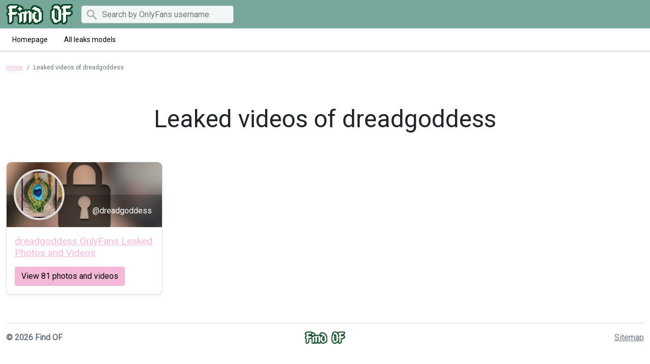

--- FILE ---
content_type: text/html; charset=UTF-8
request_url: https://find-of.com/search/dreadgoddess
body_size: 1911
content:

<!DOCTYPE html>
<html lang="en">
<head>
    <meta charset="utf-8">
    <meta http-equiv="X-UA-Compatible" content="IE=edge">

    
    <link type="application/opensearchdescription+xml" rel="search" href="/search.osdd"/>

    <script defer src="https://use.fontawesome.com/releases/v5.13.0/js/all.js"></script>
    <script type="text/javascript" src="https://cdn.jsdelivr.net/npm/lozad/dist/lozad.min.js"></script>
    <link href="https://fonts.googleapis.com/css?family=Roboto" rel="stylesheet">
    <link rel="stylesheet" href="/styles/style.css">

        <meta name="theme-color" content="#00aff0">
    <meta name="msapplication-navbutton-color" content="#00aff0">
    <meta name="apple-mobile-web-app-status-bar-style" content="#00aff0">

    <link rel="shortcut icon" href="/favicon.ico" type="image/x-icon">
    <link rel="icon" href="/favicon.ico" type="image/x-icon">

    <title>dreadgoddess Leaked Video And Images - Find OF</title>
<meta name="description" content="Leaked Video And Images About dreadgoddess">
<meta name="viewport" content="width=device-width, minimum-scale=1, initial-scale=1">
<meta property="og:type" content="website">
<meta property="og:title" content="dreadgoddess Leaked Video And Images">
<meta property="og:description" content="Leaked Video And Images About dreadgoddess">
<meta property="og:site_name" content="Find OF">

        </head>
<body>
<nav class="navigation navigation-primary">
    <div class="navigation-wrapper bg-secondary-navbar">
        <div class="container">
            <div class="navigation-inner w-100 justify-content-between">
                <div class="navigation-base">
                    <a href="/" class="navigation-brand me-3">
                        <img src="/img/logo.png" height="40px" alt="Find OF logo">
                    </a>
                                            <form class="d-none d-md-block" action="/search" method="post">
                            <div class="input-group">
                                <input type="text" class="form-control" name="query" required placeholder="Search by OnlyFans username" style="height: 35px">
                            </div>
                        </form>
                                    </div>
            </div>
        </div>
    </div>
    <nav class="navigation navigation-secondary">
        <div class="navigation-wrapper">
            <div class="container">
                <div class="navigation-inner justify-content-between">
                    <div class="navigation-links">
                                                                                <a href="/" class="navigation-link ">Homepage</a>
                                                                                <a href="/users" class="navigation-link ">All leaks models</a>
                                            </div>
                </div>
            </div>
        </div>
    </nav>
</nav>

<div class="container py-4">
    <div class="col-xs-12">
            <nav aria-label="breadcrumb">
        <ol class="breadcrumb mb-3 mt-0">
                                                <li class="breadcrumb-item active">
                        <a href="/" class="text-info">
                            <span>Home</span>
                        </a>
                    </li>
                                                                <li class="breadcrumb-item active">
                        <span>Leaked videos of dreadgoddess</span>
                    </li>
                                    </ol>
    </nav>
    </div>
    <div class="col-xs-12">
            <div class="col-12">
        <div class="row justify-content-center">
            <div>
                <div class="text-center py-5">
                    <h1 class="title display-5 fw-lighter">Leaked videos of dreadgoddess</h1>
                </div>
            </div>
        </div>
    </div>
    <div class="row g-2">
                    <div class="col-12 col-md-4 col-lg-3">
                <div class="of-card shadow-sm" style="background-color: #fff">
    <div class="of-user">
        <a href="/user/dreadgoddess-leaked-content">
            <div class="of-user__cover-wrapper">
                <img src="https://find-of.com/images/dreadgoddess/dreadgoddess_header.png" alt="Header of dreadgoddess" class="of-user__cover"></div>
            <div class="of-user__content">
                <div class="of-user__avatar">
                    <span class="g-avatar m-border-line online_status_class m-w150 text-center">
                        <img src="https://find-of.com/images/dreadgoddess/dreadgoddess_avatar.png" alt="dreadgoddess OnlyFans Leaked Photos and Videos 

 profile picture">
                    </span>
                </div>
                <div class="b-username-row">
                    <div class="b-username m-like-link">
                        <div class="g-user-username">@dreadgoddess</div>
                    </div>
                </div>
            </div>
        </a>
    </div>
    <div class="of-user__body p-3">
        <a href="/user/dreadgoddess-leaked-content">
            <h2 class="of-card-description mb-3">dreadgoddess OnlyFans Leaked Photos and Videos 

</h2>
            <span class="btn btn-primary">View 81 photos and videos</span>
        </a>
    </div>
</div>

            </div>
            </div>
    </div>
</div>

<div class="container">
    <footer class="d-flex flex-wrap justify-content-between align-items-center py-3 mt-3 border-top">
        <p class="col-md-4 mb-0 text-muted fw-bold">© 2026 Find OF</p>

        <a href="/" class="col-md-4 d-flex align-items-center justify-content-center mb-3 mb-md-0 me-md-auto link-dark text-decoration-none">
                            <img src="/img/logo.png" alt="Find OF" width="80px">
                    </a>

        <ul class="nav col-md-4 justify-content-end mt-0">
            <li class="nav-item"><a class="text-muted" href="/sitemap">Sitemap</a></li>
        </ul>
    </footer>
</div>


<script src="https://cdn.jsdelivr.net/npm/bootstrap@5.0.2/dist/js/bootstrap.bundle.min.js" integrity="sha384-MrcW6ZMFYlzcLA8Nl+NtUVF0sA7MsXsP1UyJoMp4YLEuNSfAP+JcXn/tWtIaxVXM" crossorigin="anonymous"></script>
<script src="https://cdnjs.cloudflare.com/ajax/libs/jquery/3.5.1/jquery.min.js"></script>

<script defer data-domain="find-of.com" src="https://xnalytixs.com/js/plausible.js"></script>

</body>
</html>
